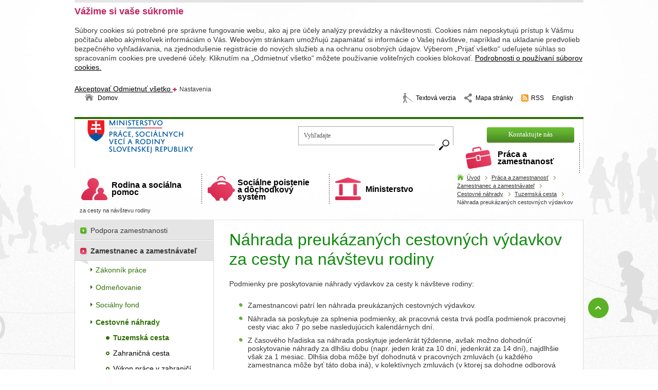

--- FILE ---
content_type: text/html;charset=utf-8
request_url: https://www.mpsvr.sk/sk/praca-zamestnanost/vztah-zamestnanca-zamestnavatela/cestovne-nahrady/tuzemska-cesta/nahrada-preukazanych-cestovnych-vydavkov-za-cesty-navstevu-rodiny-4-ods-1-pism-e.html
body_size: 12499
content:

<!DOCTYPE html PUBLIC "-//W3C//DTD XHTML 1.0 Transitional//EN" "http://www.w3.org/TR/xhtml1/DTD/xhtml1-transitional.dtd">
<html id="bg_html" xmlns="http://www.w3.org/1999/xhtml" xml:lang="sk" lang="sk">
   <head>
   		
<!-- META TAGY-->
<meta http-equiv="content-type" content="text/html;charset=utf-8" />
<meta name="content-language" content="sk" />



<title>Náhrada preukázaných cestovných výdavkov za cesty na návštevu rodiny - MPSVR SR</title>


<!-- META TAGY-->
<meta http-equiv="Content-language" content="sk" />

<meta name="title" content="Náhrada preukázaných cestovných výdavkov za cesty na návštevu rodiny" />
<meta name="keywords" content="Náhrada preukázaných cestovných výdavkov za cesty na návštevu rodiny" />
<meta name="author" content="MPSVR SR" />
<meta name="generator" content="Redakčný systém WebJET - www.webjet.sk" />
<link rel="shortcut icon" href="/images/favicon.ico" type="image/x-icon" />

<!-- JQUERY -->
<script type="text/javascript" src="/components/_common/javascript/jquery.min.js" ></script><script type="text/javascript" src="/components/_common/javascript/page_functions.js.jsp?language=sk" ></script><link rel="stylesheet" type="text/css" media="screen" href="/components/form/check_form.css" /> 

<!-- SCRIPT -->
<script type="text/javascript" src="/jscripts/common.js"></script>
<script type="text/javascript" src="/jscripts/jquery.ezmark.js"></script>
<script type="text/javascript" src="/jscripts/jquery.cycle.all.js"></script>
<script type="text/javascript" src="/jscripts/bootstrap-filestyle.js"></script>
<script type="text/javascript" src="/jscripts/jquery.cookie.js"></script>
<script type="text/javascript" src="/jscripts/jquery.selectbox-0.2.js"></script>
<script type="text/javascript" src="/jscripts/sorttable.js"></script>
<script type="text/javascript" src="/jscripts/jquery-scripts.js"></script>

<!-- CSS -->
<link rel="stylesheet" href="/css/page.css" type="text/css" media="screen" />
<link rel="stylesheet" href="/css/print.css" type="text/css" media="print" />
<link type="text/css" rel="stylesheet" href="/css/page-medium.css" media="screen and (max-height: 720px)" />

<!--[if lte IE 7]>
<script type="text/javascript" src="/jscripts/ie-adapt.js"></script>
<script type="text/javascript" src="/jscripts/adapt.min.js"></script>
<![endif]-->

<!--[if lte IE 8]>
<script type="text/javascript" src="/jscripts/ie-adapt.js"></script>
<script type="text/javascript" src="/jscripts/adapt.min.js"></script>
<![endif]-->



   </head>
   <body id="bg_body">

	<div class="page">
        <div id="header">
        	


























<div class="md-cookie-bar">
    <div class="cookies-bar-wrapper cookies-top">
        <div class="cookies-bar">
            <h2>Vážime si vaše súkromie</h2>
            <p>Súbory cookies sú potrebné pre správne fungovanie webu, ako aj pre účely analýzy prevádzky a návštevnosti. Cookies nám neposkytujú prístup k Vášmu počítaču alebo akýmkoľvek informáciám o Vás. Webovým stránkam umožňujú zapamätať si informácie o Vašej návšteve, napríklad na ukladanie predvolieb bezpečného vyhľadávania, na zjednodušenie registrácie do nových služieb a na ochranu osobných údajov. Výberom „Prijať všetko“ udeľujete súhlas so spracovaním cookies pre uvedené účely. Kliknutím na „Odmietnuť všetko“ môžete používanie voliteľných cookies blokovať. <a href="/sk/podrobnosti-cookies/">Podrobnosti o používaní súborov cookies.</a></p>
            <div class="bottom-buttons">
                <a href="javascript:void(0);" class="btn btn-akcept btn-primary" data-acceptall="yes">
                    Akceptovať
                </a>
                <a href="javascript:void(0);" class="btn btn-reject btn-secondary" data-rejectall="yes">
                    Odmietnuť všetko
                </a>
                <a href="javascript:void(0);" class="btn more showHideBlock">
                    Nastavenia
                </a>
            </div>

        </div>
    </div>
    <div class="cookies-list">

    </div>
</div>
<div class="cb-overlay"></div>
<script type="text/javascript" src="/components/gdpr/jscripts/jquery.cookie.js"></script>
<script type="text/javascript">
    function initFunctions(){
        var cookiesList = $(".cookies-list");
        var contentLoaded = false;
        $(".btn-akcept").on("click", function () {
            $(".cookies-bar-wrapper, div.cookies-list").hide();

            var cookieList = document.cookie.split(/;\s*/);
            for (var J = cookieList.length - 1; J >= 0; --J) {
                var cookieName = cookieList[J].replace(/\s*(\w+)=.+$/, "$1");
                eraseCookie(cookieName);
            }

            $.cookie("cookies-gdpr-policy", "saved", {path: '/', expires: 365});

            var selector = "div.cookies-list input[type=checkbox]";
            //ak na Acku nie je data element acceptAll musime vybrat len zaskrtnute
            if ("yes" !== $(this).data("acceptall")) selector += ":checked";

            var inputCheckbox = $(selector),
                rels = inputCheckbox.map(function () {
                    //console.log($(this));
                    return $(this).attr("data-rel");
                }).toArray();

            $.cookie("enableCookieCategory", rels.join("_"), {path: '/', expires: 365});
            window.location.reload();
        });

        $(".btn-reject").on("click", function () {
            $(".cookies-bar-wrapper, div.cookies-list").hide();
            $.cookie("cookies-gdpr-policy", "saved", {path: '/', expires: 365});
            if ("yes" === $(this).data("rejectall")) {
                rels = [];
                rels.push("nutne");
            }

            $.cookie("enableCookieCategory", rels.join("_"), {path: '/', expires: 365});
            window.location.reload();
        });

        $("a.cookies-settings").on("click", function () {
            if (cookiesList.is(":visible") !== true) {
                cookiesList.show();
            }
            var cookies = $.cookie("enableCookieCategory");
            var cookie = cookies.split("_");
            $.each(cookie, function (i, v) {
                $("input#checkboxAccept-" + v).attr("checked", "checked");
            });
            return false;
        });
        $(".resp-tabs-list li").on("click", function () {
            $(".resp-tabs-container .resp-tab-content").hide();
            $(".resp-tabs-list li").removeClass("resp-tab-active");
            $(this).addClass("resp-tab-active");
            $($(this).find('a').attr("data-href")).fadeIn();
        });
        $(".cookies-list-menu a").on("click", function () {
            $(".cookies-list-content").hide();
            $(".cookies-list-menu li").removeClass("active");
            $(this).parent().addClass("active");
            $($(this).attr("data-href")).show();
        });
        $(".showHideBlock, div.cookies-list span.close").on("click", function () {
            if (cookiesList.is(":visible") === true) {
                $("div.cookies-top a.btn.more").text('Zobraziť detaily');
                cookiesList.hide();
                if ($.cookie("cookies-gdpr-policy") != null) {
                    $("div.cookies-top").hide();
                } else {
                    $("div.cookies-top").show();
                }
            } else {
                $("div.cookies-top a.btn.more").text('Skryť detaily');
                if(!contentLoaded){
                    $.get("/components/gdpr/cookie_bar_ajax.jsp", function(data){
                        cookiesList.append(data);
                        initFunctions();
                        contentLoaded = true;
                    });
                } else {
                    setTimeout(function () {
                        cookiesList.show();
                        $("div.cookies-top").hide();
                    }, 1)
                }
                cookiesList.show();
                $("div.cookies-top").hide();
            }
        });
    }
    $(function () {
        initFunctions();
        if ($.cookie("cookies-gdpr-policy") != null) {
            $(".cookies-bar-wrapper").hide();
        } else {
            $(".cookies-bar-wrapper").show();
        }
        $(".cookies-list").hide();
    });



    function eraseCookie(cookieName) {
        var domain = document.domain;
        var domain2 = document.domain.replace(/^www\./, "");
        var domain3 = document.domain.replace(/^(\w+\.)+?(\w+\.\w+)$/, "$2");
        var pathNodes = location.pathname.split("/").map(function (pathWord) {
            return '/' + pathWord;
        });
        var cookPaths = [""].concat(pathNodes.map(function (pathNode) {
            if (this.pathStr) {
                this.pathStr += pathNode;
            }
            else {
                this.pathStr = "; path=";
                return (this.pathStr + pathNode);
            }
            return (this.pathStr);
        }));

        (eraseCookie = function (cookieName) {
            cookPaths.forEach(function (pathStr) {
                document.cookie = cookieName + "=" + pathStr + "; expires=Thu, 01-Jan-1970 00:00:01 GMT;";
                document.cookie = cookieName + "=" + pathStr + "; domain=" + domain + "; expires=Thu, 01-Jan-1970 00:00:01 GMT;";
                document.cookie = cookieName + "=" + pathStr + "; domain=" + domain2 + "; expires=Thu, 01-Jan-1970 00:00:01 GMT;";
                document.cookie = cookieName + "=" + pathStr + "; domain=" + domain3 + "; expires=Thu, 01-Jan-1970 00:00:01 GMT;";
            });
        })(cookieName);
    }
</script>
<link rel="stylesheet" href="/components/gdpr/style.css">
<ul id="header_links">
	<li class="hl_home"><a href="/" title="Úvodná stránka">Domov</a></li>
	<li class="hl_blind"><a href="/showdoc.do?docid=1159&amp;forceBrowserDetector=blind" title="Textová verzia">Textová verzia</a></li>
	<li class="hl_site_map"><a href="/sk/mapa-stranky.html" title="Mapa stránky">Mapa stránky</a></li>
	<li class="hl_rss"><a href="/rss.xml" onclick="return openTargetBlank(this, event)" title="RSS">RSS</a></li>
	<li class="hl_lang_en"><a href="/en/" title="Anglická verzia web sídla">English</a></li>
</ul>

<div class="logo"><a href="/" title="Ministerstvo práce, sociálnych vecí a rodiny Slovenskej republiky">Ministerstvo práce, sociálnych vecí a&nbsp;rodiny Slovenskej republiky <span>&nbsp;</span></a></div>

<div class="search_top">










	
	
<form class="smallSearchForm" action="/sk/vysledky-vyhladavania.html" method="get">
		<p>
			
			<input class="smallSearchInput" type="text" name="words" size="25" 
				value="Vyhľadajte" id="searchWordsTop" />
          	<label for="searchWordsTop" class="screenReaderOnly">Vyhľadajte</label><br>
			<input class="smallSearchSubmit" type="submit" value="Hľadať" title="Hľadať" />
		</p>
	</form>

	

	<script type="text/javascript">
	//<![CDATA[
	$(document).ready(function(){
		var searchText = 'Vyhľadajte'
		var defaultText = 'Vyhľadajte'
	
    	$("#searchWordsTop").focus(function () {
        	var text = $(this).val();
        	if(text == defaultText){
            	$(this).val("");
        	}else{
            	$(this).val(text);
        	}
    	});
    	$("#searchWordsTop").blur(function () {
        	var text = $(this).val();
        	if(text == ""){
            	$(this).val('Vyhľadajte');
        	}else{
            	$(this).val(text);
        	}
    	});
	});
	//]]>
	</script>



</div>

<ul id="header_links2">
	<li class="hl_contacts"><a href="/sk/kontakt/" title="Kontaktujte nás">Kontaktujte nás</a></li>
</ul>


            <hr />
        </div>

        <div class="top_menu_box cf">
            <h3 id="b_top_menu" class="blind_nadpis">Hlavné menu</h3>




<ul id="top_menu"><li class="mi_1" >
<a href="/sk/praca-zamestnanost/"  class="mi_1"  ><span></span>
Práca a zamestnanosť
</a>

<ul>
<li>
<a href="/sk/praca-zamestnanost/podpora-zamestnanosti/strategicke-dokumenty/" ><span></span>
Podpora zamestnanosti</a>
</li>
<li>
<a href="/sk/praca-zamestnanost/vztah-zamestnanca-zamestnavatela/" ><span></span>
Zamestnanec a zamestnávateľ</a>
</li>
<li>
<a href="/sk/praca-zamestnanost/inspekcia-prace/" ><span></span>
Inšpekcia práce</a>
</li>
<li>
<a href="" ><span></span>
Pomoc pri hľadaní práce</a>
</li>
<li>
<a href="/sk/praca-zamestnanost/vztah-zamestnanca-zamestnavatela/zakonnik-prace/" ><span></span>
Zákonník práce</a>
</li>
<li>
<a href="/sk/praca-zamestnanost/inspekcia-prace/podnety/" ><span></span>
Podať podnet na inšpekciu práce</a>
</li>
<li>
<a href="/sk/organizacie-ministerstva/ustredie-prace-socialnych-veci-rodiny/" ><span></span>
Ústredie práce sociálnych vecí a rodiny</a>
</li>
<li>
<a href="/sk/praca-zamestnanost/bezpecnost-ochrana-zdravia-pri-praci/" ><span></span>
Bezpečnosť a ochrana zdravia pri práci</a>
</li>
<li>
<a href="https://www.employment.gov.sk/sk/praca-zamestnanost/socialna-ekonomika/" ><span></span>
Sociálna ekonomika, sociálne podniky, rodinné podniky</a>
</li>
</ul>
</li>
<li class="mi_2" >
<a href="/sk/rodina-socialna-pomoc/"  class="mi_2"  ><span></span>
Rodina a sociálna pomoc
</a>

<ul>
<li>
<a href="/sk/rodina-socialna-pomoc/podpora-rodinam-detmi/" ><span></span>
Podpora rodinám s deťmi</a>
</li>
<li>
<a href="/sk/rodina-socialna-pomoc/hmotna-nudza/" ><span></span>
Pomoc v hmotnej núdzi</a>
</li>
<li>
<a href="/sk/rodina-socialna-pomoc/tazke-zdravotne-postihnutie/integrovana-posudkova-cinnost.html" ><span></span>
Integrovaná posudková činnosť</a>
</li>
<li>
<a href="/sk/rodina-socialna-pomoc/tazke-zdravotne-postihnutie/" ><span></span>
Ťažké zdravotné postihnutie</a>
</li>
<li>
<a href="/sk/rodina-socialna-pomoc/podpora-rodinam-detmi/penazna-pomoc/rodicovsky-prispevok/" ><span></span>
Rodičovský príspevok</a>
</li>
<li>
<a href="/sk/rodina-socialna-pomoc/hmotna-nudza/zivotne-minimum/" ><span></span>
Životné minimum</a>
</li>
<li>
<a href="/sk/rodina-socialna-pomoc/socialne-sluzby/" ><span></span>
Sociálne služby</a>
</li>
<li>
<a href="/sk/rodina-socialna-pomoc/podpora-rodinam-detmi/penazna-pomoc/pridavok-dieta/" ><span></span>
Prídavok na dieťa</a>
</li>
<li>
<a href="/sk/rodina-socialna-pomoc/socialnopravna-ochrana-deti-socialna-kuratela/" ><span></span>
Sociálnoprávna ochrana detí a sociálna kuratela</a>
</li>
</ul>
</li>
<li class="mi_3" >
<a href="/sk/socialne-poistenie-dochodkovy-system/"  class="mi_3"  ><span></span>
Sociálne poistenie a dôchodkový systém
</a>

<ul>
<li>
<a href="/sk/socialne-poistenie-dochodkovy-system/dochodkovy-system/i-pilier-dochodkove-poistenie/" ><span></span>
Povinné dôchodkové poistenie (I.pilier)</a>
</li>
<li>
<a href="/sk/socialne-poistenie-dochodkovy-system/socialne-poistenie/nemocenske-poistenie/" ><span></span>
Nemocenské poistenie</a>
</li>
<li>
<a href="/sk/socialne-poistenie-dochodkovy-system/socialne-poistenie/poistenie-nezamestnanosti/" ><span></span>
Poistenie v nezamestnanosti</a>
</li>
<li>
<a href="/sk/socialne-poistenie-dochodkovy-system/dochodkovy-system/ii-pilier-starobne-dochodkove-sporenie/" ><span></span>
Starobné dôchodkové sporenie (II.pilier)</a>
</li>
<li>
<a href="/sk/socialne-poistenie-dochodkovy-system/socialne-poistenie/urazove-poistenie/" ><span></span>
Úrazové poistenie</a>
</li>
<li>
<a href="/sk/socialne-poistenie-dochodkovy-system/dochodkovy-system/iii-pilier-doplnkove-dochodkove-sporenie/" ><span></span>
Doplnkové dôchodkové sporenie (III.pilier)</a>
</li>
<li>
<a href="/sk/socialne-poistenie-dochodkovy-system/socialne-poistenie/garancne-poistenie/" ><span></span>
Garančné poistenie</a>
</li>
</ul>
</li>
<li class="mi_4" >
<a href="/sk/ministerstvo/"  class="mi_4"  ><span></span>
Ministerstvo
</a>

<ul>
<li>
<a href="/sk/ministerstvo/minister/" ><span></span>
Minister</a>
</li>
<li>
<a href="/isp/" ><span></span>
Inštitút sociálnej politiky</a>
</li>
<li>
<a href="/sk/ministerstvo/poskytovanie-dotacii/" ><span></span>
Poskytovanie dotácií</a>
</li>
<li>
<a href="/sk/ministerstvo/statni-tajomnici/" ><span></span>
Štátni tajomníci</a>
</li>
<li>
<a href="/sk/ministerstvo/volne-pracovne-miesta/" ><span></span>
Voľné pracovné miesta</a>
</li>
<li>
<a href="/sk/ministerstvo/zmluvy-objednavky-faktury/" ><span></span>
Zmluvy, objednávky, faktúry</a>
</li>
<li>
<a href="/sk/ministerstvo/generalny-tajomnik-sluzobneho-uradu/" ><span></span>
Generálny tajomník služobného úradu</a>
</li>
<li>
<a href="/sk/ministerstvo/rozpocet-ministerstva/rozpocet-ministerstva-rok-2022.html" ><span></span>
Rozpočet ministerstva</a>
</li>
<li>
<a href="/sk/ministerstvo/europska-unia-a-medzinarodne-vztahy/" ><span></span>
Európska únia a medzinárodné vzťahy</a>
</li>
<li>
<a href="/sk/ministerstvo/organizacna-struktura/" ><span></span>
Organizačná štruktúra</a>
</li>
<li>
<a href="/sk/ministerstvo/verejne-obstaravanie/" ><span></span>
Verejné obstarávanie</a>
</li>
</ul>
</li>
</ul>

 






<div class="menu_info">


	
			<div class="box">

			
			
			
				
					
					<p class="bg_btn"><a href="/sk/praca-zamestnanost/"><span> </span>Viac</a></p>
					
					
											
					
				
			
				</div>
				
	
			<div class="box">

			
			
			
				
					
					<p class="bg_btn"><a href="/sk/rodina-socialna-pomoc/"><span> </span>Viac</a></p>
					
					
											
					
				
			
				</div>
				
	
			<div class="box">

			
			
			
				
					
					<p class="bg_btn"><a href="/sk/socialne-poistenie-dochodkove-sporenie/"><span> </span>Viac</a></p>
					
					
											
					
				
			
				</div>
				
	
			<div class="box">

			
			
			
				
					
					<p class="bg_btn"><a href="/sk/ministerstvo/"><span> </span>Viac</a></p>
					
					
											
					
				
			
				</div>
				
	
	
	





</div>

        </div>

        <div class="navbar cf">
            <a href='/sk/'>Úvod</a> <span class="nb_separator">></span> <a href='/sk/praca-zamestnanost/'>Práca a zamestnanosť</a> <span class="nb_separator">></span> <a href='/sk/praca-zamestnanost/vztah-zamestnanca-zamestnavatela/'>Zamestnanec a zamestnávateľ</a> <span class="nb_separator">></span> <a href='/sk/praca-zamestnanost/vztah-zamestnanca-zamestnavatela/cestovne-nahrady/'>Cestovné náhrady</a> <span class="nb_separator">></span> <a href='/sk/praca-zamestnanost/vztah-zamestnanca-zamestnavatela/cestovne-nahrady/tuzemska-cesta/'>Tuzemská cesta</a> <span class="nb_separator">></span> Náhrada preukázaných cestovných výdavkov za cesty na návštevu rodiny
            <hr />
        </div>

        <div class="content_box cf">
        	<div id="content" class="cf c_sp">
                <h1>Náhrada preukázaných cestovných výdavkov za cesty na návštevu rodiny</h1>
                

                
                <p> Podmienky pre poskytovanie náhrady výdavkov za cesty k návšteve rodiny: </p>
<ul>
     <li> Zamestnancovi patrí len náhrada preukázaných cestovných výdavkov. </li>
     <li> Náhrada sa poskytuje za splnenia podmienky, ak pracovná cesta  trvá podľa podmienok pracovnej cesty viac ako 7 po sebe  nasledujúcich kalendárnych dní. </li>
     <li> Z časového hľadiska sa náhrada poskytuje jedenkrát týždenne,  avšak  možno dohodnúť poskytovanie náhrady za dlhšiu dobu (napr. jeden  krát za 10 dní, jedenkrát za 14 dní), najdlhšie však za 1 mesiac. Dlhšia  doba môže byť dohodnutá v pracovných zmluvách (u každého zamestnanca  môže byť táto doba iná), v kolektívnych zmluvách (v ktorej sa dohodne  odborová organizácia so zamestnávateľom) alebo v inej písomnej dohode  so zamestnancom. </li>
     <li> Náhrada sa v zásade poskytuje do miesta pobytu rodiny -  prechodný pobyt alebo trvalý pobyt, ale zamestnávateľ sa môže  so zamestnancom dohodnúť na poskytovaní tejto náhrady aj do iného miesta  pobytu rodiny na území Slovenskej republiky, ktorá sa prechodne  zdržiava na inom mieste, napr. počas dovolenky, prázdnin a pod. </li>
</ul>
<p>  <strong> Návštevou rodiny sa tuzemská  pracovná cesta prerušuje </strong> .  Preto je potrebné zo strany zamestnávateľa presne určiť čas prerušenia  pracovnej cesty a čas pokračovania pracovnej cesty a to z dôvodu  správneho určenia výšky stravného v deň prerušenia a v deň pokračovania  pracovnej cesty. </p>
<p>  <strong> Rodina zamestnanca je </strong>  jeho manžel, vlastné deti,  osvojené deti, deti zverené zamestnancovi do starostlivosti  nahrádzajúcej starostlivosť rodičov na základe právoplatného rozhodnutia  príslušného orgánu, vlastní rodičia, osvojitelia, opatrovníci, pestúni,  prípadne ďalšie osoby žijúce v domácnosti so zamestnancom, ak majú  pobyt (trvalý  pobyt alebo prechodný pobyt) na území Slovenskej  republiky. </p>
<p> § 4 zákona č. 283/2002 Z.z. o cestovných náhradách </p>
            </div>
            
            <div id="menu" class="sp_menu">
            	<h3 class="blind_nadpis" id="b_side_menu">Menu</h3>

   <ul id="left_menu" class="">
      <li><a href="/sk/praca-zamestnanost/podpora-zamestnanosti/">Podpora zamestnanosti</a></li>
      <li class="open"><a href="/sk/praca-zamestnanost/vztah-zamestnanca-zamestnavatela/">Zamestnanec a zamestnávateľ</a>
      <ul>
         <li><a href="/sk/praca-zamestnanost/vztah-zamestnanca-zamestnavatela/zakonnik-prace/">Zákonník práce</a></li>
         <li><a href="/sk/praca-zamestnanost/vztah-zamestnanca-zamestnavatela/odmenovanie/"  class="hide">Odmeňovanie</a></li>
         <li><a href="/sk/praca-zamestnanost/vztah-zamestnanca-zamestnavatela/socialny-fond/"  class="hide">Sociálny fond</a></li>
         <li class="open"><a href="/sk/praca-zamestnanost/vztah-zamestnanca-zamestnavatela/cestovne-nahrady/"  class="hide">Cestovné náhrady</a>
         <ul>
            <li class="open"><a href="/sk/praca-zamestnanost/vztah-zamestnanca-zamestnavatela/cestovne-nahrady/tuzemska-cesta/">Tuzemská cesta</a></li>
            <li><a href="/sk/praca-zamestnanost/vztah-zamestnanca-zamestnavatela/cestovne-nahrady/zahranicna-cesta/">Zahraničná cesta</a></li>
            <li><a href="/sk/praca-zamestnanost/vztah-zamestnanca-zamestnavatela/cestovne-nahrady/vykon-prace-zahranici/">Výkon práce v zahraničí</a></li>
            <li><a href="/sk/praca-zamestnanost/vztah-zamestnanca-zamestnavatela/cestovne-nahrady/urcenie-sum-nahrad/urcenie-sum-nahrad-2.html">Určenie súm  náhrad - § 8</a></li>
         </ul>
         </li>
         <li><a href="/sk/praca-zamestnanost/vztah-zamestnanca-zamestnavatela/kolektivne-pracovnopravne-vztahy/"  class="hide">Kolektívne pracovnoprávne vzťahy</a></li>
         <li><a href="/sk/praca-zamestnanost/vztah-zamestnanca-zamestnavatela/kontrola/">Kontrola a vymáhanie pracovnoprávnych nárokov</a></li>
         <li><a href="/sk/praca-zamestnanost/vztah-zamestnanca-zamestnavatela/voleni-funkcionari/"  class="hide">Volení funkcionári</a></li>
      </ul>
      </li>
      <li><a href="/sk/praca-zamestnanost/bezpecnost-ochrana-zdravia-pri-praci/">Bezpečnosť a ochrana zdravia pri práci</a></li>
      <li><a href="/sk/praca-zamestnanost/inspekcia-prace/">Inšpekcia práce</a></li>
      <li><a href="/sk/praca-zamestnanost/vztah-zamestnanca-zamestnavatela/nelegalna-praca-nelegalne-zamestnavanie/"  class="hide">Nelegálna práca a nelegálne zamestnávanie</a></li>
      <li><a href="/sk/praca-zamestnanost/socialna-ekonomika/">Sociálna ekonomika, sociálne podniky, rodinné podniky</a></li>
      <li><a href="/sk/praca-zamestnanost/ex-post-konzultacie-podnikatelskymi-subjektmi/">Ex post konzultácie s podnikateľskými subjektmi</a></li>
      <li><a href="/sk/koronavirus-pracovna-socialna-oblast/">Koronavírus - pracovná a sociálna oblasť</a></li>
   </ul>



<h3>Neprehliadnite</h3>

<ul id="side_links">
	<li><a href="https://www.employment.gov.sk/sk/ministerstvo/poskytovanie-dotacii/dotacie-vseobecne-informacie/novy-podadresar/" onclick="return openTargetBlank(this, event)"><strong>2025 - Dotácia na&nbsp;stabilizačný príspevok - MPSVR SR</strong></a></li>
	<li><a href="/files/system/menu/sk-lave-menu-subpage/web-oznamenie-reprezent-kzvs-sklarstvo.pdf" onclick="return openTargetBlank(this, event)" title="Súbor PDF, veľkosť 195,71 kB">Uzatvorená reprezentatívna kolektívna zmluvy vyššieho stupňa v&nbsp;&nbsp;sklárstve účinnosť 1.&nbsp;januára 2026</a></li>
	<li><a href="/files/system/menu/sk-lave-menu-subpage/web-oznamenie-ucinnos.pdf" onclick="return openTargetBlank(this, event)" title="Súbor PDF, veľkosť 199,98 kB">Uzatvorená reprezentatívna kolektívna zmluva vyššieho stupňa v&nbsp;stavebníctve účinnosť 1.&nbsp;novembra 2025</a></li>
	<li><a href="https://www.skratenapraca.gov.sk/" onclick="return openTargetBlank(this, event)"><strong>Podpora v&nbsp;čase skrátenej práce</strong></a></li>
	<li><a href="https://www.employment.gov.sk/sk/praca-zamestnanost/vztah-zamestnanca-zamestnavatela/cestovne-nahrady/urcenie-sum-nahrad-8/upozornenie-zvysenie-sum-stravneho.html" onclick="return openTargetBlank(this, event)">Upozornenie - zvýšenie súm stravného od&nbsp;1.&nbsp;decembra 2025</a></li>
	<li><a href="https://www.employment.gov.sk/sk/praca-zamestnanost/vztah-zamestnanca-zamestnavatela/cestovne-nahrady/urcenie-sum-nahrad/urcenie-sum-nahrad-2.html" onclick="return openTargetBlank(this, event)">Upozornenie - zvýšenie súm základnej náhrady za používanie vozidiel od&nbsp;1.&nbsp;januára 2026</a></li>
	<li><a href="https://www.employment.gov.sk/sk/praca-zamestnanost/podpora-zamestnanosti/np-sektorovo-riadenymi-inovaciami-efektivnemu-trhu-prace/">Podcasty o&nbsp;vývoji na&nbsp;trhu práce</a></li>
	<li><a href="https://sos.mpsvr.gov.sk/pm/poskytovatel-sos" onclick="return openTargetBlank(this, event)">Poskytovatelia sociálnych služieb - &nbsp;Informačný systém sociálnych služieb</a></li>
	<li><a href="/sk/ministerstvo/poskytovanie-dotacii/">Poskytovanie dotácií</a></li>
	<li><a href="https://www.ludskezdroje.gov.sk/aktuality/narodny-projekt-podpora-socialneho-zaclenovania-pre-vybrane-skupiny-osob-so-zdravotnym-postihnutim" onclick="return openTargetBlank(this, event)">NP Podpora sociálneho začleňovania pre&nbsp;vybrané skupiny osôb so&nbsp;zdravotným postihnutím</a></li>
	<li><a href="https://www.employment.gov.sk/sk/rodina-socialna-pomoc/operacny-program-potravinovej-zakladnej-materialnej-pomoci/">Operačný program potravinovej a&nbsp;základnej materiálnej pomoci 2014&nbsp;&ndash; 2020</a></li>
	<li><a href="/sk/ministerstvo/ostatne/">0800 212&nbsp;212&nbsp;- Bezplatná nonstop linka pre&nbsp;ženy zažívajúce násilie</a></li>
	<li><a href="/files/slovensky/informacie-slovakov-pracujucich-zahranici.pdf" onclick="return openTargetBlank(this, event)" title="Súbor PDF, veľkosť 771,07 kB"><span style="color: rgb(255, 23, 82);"><span style="color: rgb(0, 0, 128);"><span style="color: rgb(162, 0, 59);"><span style="color: rgb(0, 0, 128);"><span style="color: rgb(0, 0, 0);">Informácie pre&nbsp;návrat Slovákov pracujúcich v&nbsp;zahraničí</span></span></span></span></span></a></li>
	<li><a href="/sk/ministerstvo/vyskum-oblasti-prace-socialnych-veci-institut-socialnej-politiky/mapa-socialnych-sluzieb-3.html">MAPA SOCIÁLNYCH SLUŽIEB</a></li>
	<li><a href="/isp/">KALKULAČKA príspevku na&nbsp;opatrovanie</a></li>
	<li><a href="/sk/ministerstvo/akreditacie/">Akreditácie pre&nbsp;SPOD a&nbsp;SK a&nbsp;sociálne služby</a></li>
	<li><a href="/sk/rodina-socialna-pomoc/socialne-sluzby/zariadenia-starostlivosti-deti-do-troch-rokov/">Zariadenia starostlivosti o&nbsp;deti do&nbsp;troch rokov</a></li>
	<li><a href="/sk/legislativa/konzultacie-podnikatelskymi-subjektmi/">Konzultácie s&nbsp;podnikateľskými subjektmi</a></li>
	<li><a href="http://www.komisarpredeti.sk/" onclick="return openTargetBlank(this, event)">Komisár pre&nbsp;deti</a></li>
	<li><a href="http://www.komisarprezdravotnepostihnutych.sk/" onclick="return openTargetBlank(this, event)">Komisár pre&nbsp;osoby so&nbsp;zdravotným postihnutím</a></li>
	<li><a href="http://socialnapraca.sk/" onclick="return openTargetBlank(this, event)">Slovenská komora sociálnych pracovníkov a&nbsp;asistentov sociálnej práce</a></li>
	<li><a href="/sk/rodina-socialna-pomoc/tazke-zdravotne-postihnutie/kontaktne-miesto-prava-osob-so-zdravotnym-postihnutim/">Hlavné kontaktné miesto pre&nbsp;práva osôb so&nbsp;zdravotným postihnutím</a></li>
	<li><a href="/spolocny-sekretariat-vyborov/">Spoločný sekretariát výborov</a></li>
	<li><a href="/sk/organizacie-ministerstva/zoznam-odporucanych-stranok/">Zoznam odporúčaných stránok</a></li>
</ul>

<div id="__hggasdgjhsagd_once" style="display: none;"></div>

<div id="__if72ru4sdfsdfruh7fewui_once" style="display: none;"></div>

<div id="__zsc_once"></div>

<p>&nbsp;</p>
            </div>
            
            <div class="clearer">&nbsp;</div>
            <div class="content_nav cf">
                    





     

<div id="fb-root"></div>
<script type="text/javascript">(function(d, s, id) {
  var js, fjs = d.getElementsByTagName(s)[0];
  if (d.getElementById(id)) return;
  js = d.createElement(s); js.id = id;
  js.src = "//connect.facebook.net/sk_SK/all.js#xfbml=1";
  fjs.parentNode.insertBefore(js, fjs);
}(document, 'script', 'facebook-jssdk'));</script>

<div class="social_btn">
  <div class="fb-like" data-width="124" data-layout="button_count" data-action="recommend" data-show-faces="false" data-send="false"></div>
</div>




<ul id="c_nav">
	<li class="ico_up"><a href="#" title="Presunúť na začiatok stránky">Hore</a></li>
	<li class="ico_print_pdf">
	









	
	<a onclick="return openTargetBlank(this, event)" href="/topdf/nahrada-preukazanych-cestovnych-vydavkov-za-cesty-na-navstevu-rodiny.pdf?docid=1159&amp;insets=20" title='Vytlačiť do pdf'>Vytlačiť do pdf</a>
	

	</li>
	<li class="ico_print"><a href="javascript:print();" title="Vytlačiť stránku">Vytlačiť stránku</a></li>
</ul>
                </div>
            <div class="cb_bottom cf">&nbsp;</div>

        </div>
        
        <div id="partners">
            <h3 class="blind_nadpis" id="b_partners">Partners</h3>

<table style="width: 100%;">
	<tbody>
		<tr>
			<td><a href="http://www.esf.gov.sk/" onclick="return openTargetBlank(this, event)" title="Európsky sociálny fond"><img alt="ESF" height="35" src="/images/slovensky/uvod/esf-logo.jpg" style="border: 0px none;" width="115" /></a></td>
			<td><a href="http://www.sluzbyzamestnanosti.gov.sk/" onclick="return openTargetBlank(this, event)"><img alt="Portál voľných pracovných miest" class="" src="/images/system/menu/sk-partners-c/portal-volnych-prac-miest-sk-ua-v2.jpg?v=1647442115" style="width: 133px; height: 68px;" title="portal volnych prac miest" /></a></td>
			<td><a href="http://www.gender.gov.sk/" onclick="return openTargetBlank(this, event)" title="Stránky rodovej rovnosti, rovnosti príležitosti a postavenie žien"><img alt="Stránky rodovej rovnosti, rovnosti príležitosti a postavenie žien" height="33" src="/images/logos/srr.png" width="105" /></a></td>
			<td><a href="https://www.skratenapraca.gov.sk/" onclick="return openTargetBlank(this, event)" title="Podpora v čase skrátenej práce"><img alt="logo skrátená práca" src="/images/system/menu/sk-partners-c/logo-skratenapraca.jpg?v=1644482790" style="height: 67px; width: 120px;" /></a></td>
			<td><a href="https://www.eures.sk/" onclick="return openTargetBlank(this, event)" title="EURES - Európske služby zamestnanosti"><img alt="EURES" src="/images/logo-eures.png" style="border: 0px none; width: 116px; height: 33px;" /></a></td>
			<td><a href="http://detstvobeznasilia.gov.sk/" onclick="return openTargetBlank(this, event)" title="Národné koordinačné stredisko
pre riešenie problematiky násilia na deťoch"><img alt="odkaz na www.detstvobeznasilia.gov.sk" src="/images/mpsvar-logo-stextom.png" style="border: 0px none; width: 110px; height: 110px;" /></a></td>
		</tr>
	</tbody>
</table>

<p>&nbsp;</p>

<div id="" style="left: 607.733px; top: 12.6667px;"><span></span><i class="tl" style="display: block; left: -3px; top: -3px;"></i><i class="tm" style="display: block; left: 55px; top: -3px;"></i><i class="tr" style="display: block; left: 112px; top: -3px;"></i><i class="lm" style="display: block; left: -3px; top: 14px;"></i><i class="rm" style="display: block; left: 112px; top: 14px;"></i><i class="bl" style="display: block; left: -3px; top: 29px;"></i><i class="bm" style="display: block; left: 55px; top: 29px;"></i><i class="br" style="display: block; left: 112px; top: 29px;"></i></div>

<div id="" style="left: 607.733px; top: 12.6667px;"><span></span><i class="tl" style="display: block; left: -3px; top: -3px;"></i><i class="tm" style="display: block; left: 55px; top: -3px;"></i><i class="tr" style="display: block; left: 112px; top: -3px;"></i><i class="lm" style="display: block; left: -3px; top: 14px;"></i><i class="rm" style="display: block; left: 112px; top: 14px;"></i><i class="bl" style="display: block; left: -3px; top: 29px;"></i><i class="bm" style="display: block; left: 55px; top: 29px;"></i><i class="br" style="display: block; left: 112px; top: 29px;"></i></div>



<div id="" style="left: 244.604px; top: 13px;"><span></span><i class="tl" style="display: block; left: -3px; top: -3px;"></i><i class="tm" style="display: block; left: 64px; top: -3px;"></i><i class="tr" style="display: block; left: 129px; top: -3px;"></i><i class="lm" style="display: block; left: -3px; top: 31px;"></i><i class="rm" style="display: block; left: 129px; top: 31px;"></i><i class="bl" style="display: block; left: -3px; top: 64px;"></i><i class="bm" style="display: block; left: 64px; top: 64px;"></i><i class="br" style="display: block; left: 129px; top: 64px;"></i></div>

<div id="" style="left: 244.604px; top: 13px;"><span></span><i class="tl" style="display: block; left: -3px; top: -3px;"></i><i class="tm" style="display: block; left: 64px; top: -3px;"></i><i class="tr" style="display: block; left: 129px; top: -3px;"></i><i class="lm" style="display: block; left: -3px; top: 31px;"></i><i class="rm" style="display: block; left: 129px; top: 31px;"></i><i class="bl" style="display: block; left: -3px; top: 64px;"></i><i class="bm" style="display: block; left: 64px; top: 64px;"></i><i class="br" style="display: block; left: 129px; top: 64px;"></i></div>

<div id="" style="left: 244.604px; top: 13px;"><span></span><i class="tl" style="display: block; left: -3px; top: -3px;"></i><i class="tm" style="display: block; left: 64px; top: -3px;"></i><i class="tr" style="display: block; left: 129px; top: -3px;"></i><i class="lm" style="display: block; left: -3px; top: 31px;"></i><i class="rm" style="display: block; left: 129px; top: 31px;"></i><i class="bl" style="display: block; left: -3px; top: 64px;"></i><i class="bm" style="display: block; left: 64px; top: 64px;"></i><i class="br" style="display: block; left: 129px; top: 64px;"></i></div>

<div id="" style="left: 244.604px; top: 13px;"><span></span><i class="tl" style="display: block; left: -3px; top: -3px;"></i><i class="tm" style="display: block; left: 64px; top: -3px;"></i><i class="tr" style="display: block; left: 129px; top: -3px;"></i><i class="lm" style="display: block; left: -3px; top: 31px;"></i><i class="rm" style="display: block; left: 129px; top: 31px;"></i><i class="bl" style="display: block; left: -3px; top: 64px;"></i><i class="bm" style="display: block; left: 64px; top: 64px;"></i><i class="br" style="display: block; left: 129px; top: 64px;"></i></div>

<div id="" style="left: 244.604px; top: 13px;"><span></span><i class="tl" style="display: block; left: -3px; top: -3px;"></i><i class="tm" style="display: block; left: 64px; top: -3px;"></i><i class="tr" style="display: block; left: 129px; top: -3px;"></i><i class="lm" style="display: block; left: -3px; top: 31px;"></i><i class="rm" style="display: block; left: 129px; top: 31px;"></i><i class="bl" style="display: block; left: -3px; top: 64px;"></i><i class="bm" style="display: block; left: 64px; top: 64px;"></i><i class="br" style="display: block; left: 129px; top: 64px;"></i></div>

<div id="" style="left: 244.604px; top: 13px;"><span></span><i class="tl" style="display: block; left: -3px; top: -3px;"></i><i class="tm" style="display: block; left: 64px; top: -3px;"></i><i class="tr" style="display: block; left: 129px; top: -3px;"></i><i class="lm" style="display: block; left: -3px; top: 31px;"></i><i class="rm" style="display: block; left: 129px; top: 31px;"></i><i class="bl" style="display: block; left: -3px; top: 64px;"></i><i class="bm" style="display: block; left: 64px; top: 64px;"></i><i class="br" style="display: block; left: 129px; top: 64px;"></i></div>

<div id="" style="left: 244.604px; top: 13px;"><span></span><i class="tl" style="display: block; left: -3px; top: -3px;"></i><i class="tm" style="display: block; left: 64px; top: -3px;"></i><i class="tr" style="display: block; left: 129px; top: -3px;"></i><i class="lm" style="display: block; left: -3px; top: 31px;"></i><i class="rm" style="display: block; left: 129px; top: 31px;"></i><i class="bl" style="display: block; left: -3px; top: 64px;"></i><i class="bm" style="display: block; left: 64px; top: 64px;"></i><i class="br" style="display: block; left: 129px; top: 64px;"></i></div>

<div id="" style="left: 244.604px; top: 13px;"><span></span><i class="tl" style="display: block; left: -3px; top: -3px;"></i><i class="tm" style="display: block; left: 64px; top: -3px;"></i><i class="tr" style="display: block; left: 129px; top: -3px;"></i><i class="lm" style="display: block; left: -3px; top: 31px;"></i><i class="rm" style="display: block; left: 129px; top: 31px;"></i><i class="bl" style="display: block; left: -3px; top: 64px;"></i><i class="bm" style="display: block; left: 64px; top: 64px;"></i><i class="br" style="display: block; left: 129px; top: 64px;"></i></div>

<div id="" style="left: 244.604px; top: 13px;"><span></span><i class="tl" style="display: block; left: -3px; top: -3px;"></i><i class="tm" style="display: block; left: 64px; top: -3px;"></i><i class="tr" style="display: block; left: 129px; top: -3px;"></i><i class="lm" style="display: block; left: -3px; top: 31px;"></i><i class="rm" style="display: block; left: 129px; top: 31px;"></i><i class="bl" style="display: block; left: -3px; top: 64px;"></i><i class="bm" style="display: block; left: 64px; top: 64px;"></i><i class="br" style="display: block; left: 129px; top: 64px;"></i></div>

<div id="" style="left: 244.604px; top: 13px;"><span></span><i class="tl" style="display: block; left: -3px; top: -3px;"></i><i class="tm" style="display: block; left: 64px; top: -3px;"></i><i class="tr" style="display: block; left: 129px; top: -3px;"></i><i class="lm" style="display: block; left: -3px; top: 31px;"></i><i class="rm" style="display: block; left: 129px; top: 31px;"></i><i class="bl" style="display: block; left: -3px; top: 64px;"></i><i class="bm" style="display: block; left: 64px; top: 64px;"></i><i class="br" style="display: block; left: 129px; top: 64px;"></i></div>

<div id="" style="left: 244.604px; top: 13px;"><span></span><i class="tl" style="display: block; left: -3px; top: -3px;"></i><i class="tm" style="display: block; left: 64px; top: -3px;"></i><i class="tr" style="display: block; left: 129px; top: -3px;"></i><i class="lm" style="display: block; left: -3px; top: 31px;"></i><i class="rm" style="display: block; left: 129px; top: 31px;"></i><i class="bl" style="display: block; left: -3px; top: 64px;"></i><i class="bm" style="display: block; left: 64px; top: 64px;"></i><i class="br" style="display: block; left: 129px; top: 64px;"></i></div>

<div id="" style="left: 244.604px; top: 13px;"><span></span><i class="tl" style="display: block; left: -3px; top: -3px;"></i><i class="tm" style="display: block; left: 64px; top: -3px;"></i><i class="tr" style="display: block; left: 129px; top: -3px;"></i><i class="lm" style="display: block; left: -3px; top: 31px;"></i><i class="rm" style="display: block; left: 129px; top: 31px;"></i><i class="bl" style="display: block; left: -3px; top: 64px;"></i><i class="bm" style="display: block; left: 64px; top: 64px;"></i><i class="br" style="display: block; left: 129px; top: 64px;"></i></div>

<div id="" style="left: 244.604px; top: 13px;"><span></span><i class="tl" style="display: block; left: -3px; top: -3px;"></i><i class="tm" style="display: block; left: 64px; top: -3px;"></i><i class="tr" style="display: block; left: 129px; top: -3px;"></i><i class="lm" style="display: block; left: -3px; top: 31px;"></i><i class="rm" style="display: block; left: 129px; top: 31px;"></i><i class="bl" style="display: block; left: -3px; top: 64px;"></i><i class="bm" style="display: block; left: 64px; top: 64px;"></i><i class="br" style="display: block; left: 129px; top: 64px;"></i></div>

<div id="" style="left: 244.604px; top: 13px;"><span></span><i class="tl" style="display: block; left: -3px; top: -3px;"></i><i class="tm" style="display: block; left: 64px; top: -3px;"></i><i class="tr" style="display: block; left: 129px; top: -3px;"></i><i class="lm" style="display: block; left: -3px; top: 31px;"></i><i class="rm" style="display: block; left: 129px; top: 31px;"></i><i class="bl" style="display: block; left: -3px; top: 64px;"></i><i class="bm" style="display: block; left: 64px; top: 64px;"></i><i class="br" style="display: block; left: 129px; top: 64px;"></i></div>

<div id="" style="left: 244.604px; top: 13px;"><span></span><i class="tl" style="display: block; left: -3px; top: -3px;"></i><i class="tm" style="display: block; left: 64px; top: -3px;"></i><i class="tr" style="display: block; left: 129px; top: -3px;"></i><i class="lm" style="display: block; left: -3px; top: 31px;"></i><i class="rm" style="display: block; left: 129px; top: 31px;"></i><i class="bl" style="display: block; left: -3px; top: 64px;"></i><i class="bm" style="display: block; left: 64px; top: 64px;"></i><i class="br" style="display: block; left: 129px; top: 64px;"></i></div>

<div id="" style="left: 244.604px; top: 13px;"><span></span><i class="tl" style="display: block; left: -3px; top: -3px;"></i><i class="tm" style="display: block; left: 64px; top: -3px;"></i><i class="tr" style="display: block; left: 129px; top: -3px;"></i><i class="lm" style="display: block; left: -3px; top: 31px;"></i><i class="rm" style="display: block; left: 129px; top: 31px;"></i><i class="bl" style="display: block; left: -3px; top: 64px;"></i><i class="bm" style="display: block; left: 64px; top: 64px;"></i><i class="br" style="display: block; left: 129px; top: 64px;"></i></div>

<div id="" style="left: 244.604px; top: 13px;"><span></span><i class="tl" style="display: block; left: -3px; top: -3px;"></i><i class="tm" style="display: block; left: 64px; top: -3px;"></i><i class="tr" style="display: block; left: 129px; top: -3px;"></i><i class="lm" style="display: block; left: -3px; top: 31px;"></i><i class="rm" style="display: block; left: 129px; top: 31px;"></i><i class="bl" style="display: block; left: -3px; top: 64px;"></i><i class="bm" style="display: block; left: 64px; top: 64px;"></i><i class="br" style="display: block; left: 129px; top: 64px;"></i></div>

<div id="" style="left: 244.604px; top: 13px;"><span></span><i class="tl" style="display: block; left: -3px; top: -3px;"></i><i class="tm" style="display: block; left: 64px; top: -3px;"></i><i class="tr" style="display: block; left: 129px; top: -3px;"></i><i class="lm" style="display: block; left: -3px; top: 31px;"></i><i class="rm" style="display: block; left: 129px; top: 31px;"></i><i class="bl" style="display: block; left: -3px; top: 64px;"></i><i class="bm" style="display: block; left: 64px; top: 64px;"></i><i class="br" style="display: block; left: 129px; top: 64px;"></i></div>
            <div class="partners_bottom">&nbsp;</div>
        </div>
    </div>

    <div id="footer_box">
        <div id="footer_links">
            <h3 class="blind_nadpis" id="b_footer_links">Pätičkové odkazy</h3>

<div class="fb_links">
<h3><a href="/sk/praca-zamestnanost/">Práca<br />
a&nbsp;zamestnanosť</a></h3>

   <ul id="" class="">
      <li><a href="/sk/praca-zamestnanost/podpora-zamestnanosti/">Podpora zamestnanosti</a></li>
      <li class="open"><a href="/sk/praca-zamestnanost/vztah-zamestnanca-zamestnavatela/">Zamestnanec a zamestnávateľ</a></li>
      <li><a href="/sk/praca-zamestnanost/bezpecnost-ochrana-zdravia-pri-praci/">Bezpečnosť a ochrana zdravia pri práci</a></li>
      <li><a href="/sk/praca-zamestnanost/inspekcia-prace/">Inšpekcia práce</a></li>
      <li><a href="/sk/praca-zamestnanost/vztah-zamestnanca-zamestnavatela/nelegalna-praca-nelegalne-zamestnavanie/"  class="hide">Nelegálna práca a nelegálne zamestnávanie</a></li>
      <li><a href="/sk/praca-zamestnanost/socialna-ekonomika/">Sociálna ekonomika, sociálne podniky, rodinné podniky</a></li>
      <li><a href="/sk/praca-zamestnanost/ex-post-konzultacie-podnikatelskymi-subjektmi/">Ex post konzultácie s podnikateľskými subjektmi</a></li>
      <li><a href="/sk/koronavirus-pracovna-socialna-oblast/">Koronavírus - pracovná a sociálna oblasť</a></li>
   </ul>


</div>

<div class="fb_links">
<h3><a href="/sk/rodina-socialna-pomoc/">Sociálna<br />
a&nbsp;rodinná politika</a></h3>

<ul id="">
	<li><a href="https://www.employment.gov.sk/sk/rodina-socialna-pomoc/podpora-rodinam-detmi/">Podpora rodín s&nbsp;deťmi</a></li>
	<li><a href="https://www.employment.gov.sk/sk/rodina-socialna-pomoc/socialnopravna-ochrana-deti-socialna-kuratela/">Sociálnoprávna ochrana detí a&nbsp;sociálna kuratela</a></li>
	<li><a href="https://www.employment.gov.sk/sk/rodina-socialna-pomoc/hmotna-nudza/">Pomoc v&nbsp;hmotnej núdzi</a></li>
	<li><a href="https://www.employment.gov.sk/sk/rodina-socialna-pomoc/tazke-zdravotne-postihnutie/">Ťažké zdravotné postihnutie</a></li>
	<li><a href="https://www.employment.gov.sk/sk/rodina-socialna-pomoc/socialne-sluzby/">Sociálne služby</a></li>
	<li><a href="https://www.employment.gov.sk/sk/rodina-socialna-pomoc/boj-proti-chudobe/">Boj proti chudobe</a></li>
	<li><a href="https://www.employment.gov.sk/sk/rodina-socialna-pomoc/">Viac...</a></li>
</ul>
<!--
   <ul id="" class="">
      <li><a href="/sk/rodina-socialna-pomoc/podpora-rodinam-detmi/">Podpora rodín s deťmi</a></li>
      <li><a href="/sk/rodina-socialna-pomoc/detske-skupiny/">Detské skupiny</a></li>
      <li><a href="/sk/rodina-socialna-pomoc/socialnopravna-ochrana-deti-socialna-kuratela/">Sociálnoprávna ochrana detí a sociálna kuratela</a></li>
      <li><a href="/sk/rodina-socialna-pomoc/prispevok-pohreb/"  class="hide">Príspevok na pohreb</a></li>
      <li><a href="/sk/rodina-socialna-pomoc/kompenzacny-prispevok-banikom/">Kompenzačný príspevok baníkom</a></li>
      <li><a href="/sk/rodina-socialna-pomoc/hmotna-nudza/">Pomoc v hmotnej núdzi</a></li>
      <li><a href="/sk/rodina-socialna-pomoc/integrovana-posudkova-cinnost/">Integrovaná posudková činnosť</a></li>
      <li><a href="/sk/rodina-socialna-pomoc/tazke-zdravotne-postihnutie/">Ťažké zdravotné postihnutie</a></li>
      <li><a href="/sk/rodina-socialna-pomoc/socialne-sluzby/">Sociálne služby</a></li>
      <li><a href="/sk/rodina-socialna-pomoc/operacny-program-potravinovej-zakladnej-materialnej-pomoci/">Operačný program potravinovej a základnej materiálnej pomoci</a></li>
      <li><a href="/sk/rodina-socialna-pomoc/boj-proti-chudobe/">Boj proti chudobe</a></li>
      <li><a href="/sk/rodina-socialna-pomoc/potravinova-zakladna-materialna-pomoc-2021-2027/">Potravinová a základná materiálna pomoc 2021-2027</a></li>
      <li><a href="/sk/rodina-socialna-pomoc/koronavirus-pracovna-socialna-oblast/">Koronavírus - pracovná a sociálna oblasť</a></li>
   </ul>


--></div>

<div class="fb_links">
<h3><a href="/sk/socialne-poistenie-dochodkove-sporenie/">Sociálne poistenie<br />
a&nbsp;dôchodkové sporenie</a></h3>

   <ul id="" class="">
      <li><a href="/sk/socialne-poistenie-dochodkovy-system/socialne-poistenie/">Sociálne poistenie</a></li>
      <li><a href="/sk/socialne-poistenie-dochodkovy-system/dochodkovy-system/">Dôchodkový systém</a></li>
      <li><a href="/sk/socialne-poistenie-dochodkovy-system/nahrada-prijmu-pri-pracovnej-neschopnosti/">Náhrada príjmu pri pracovnej neschopnosti</a></li>
   </ul>


</div>

<div class="fb_links">
<h3><a href="/sk/ministerstvo/">Ministerstvo</a></h3>

<ul id="">
	<li><a href="https://www.employment.gov.sk/sk/ministerstvo/minister/">Minister</a></li>
	<li><a href="https://www.employment.gov.sk/sk/ministerstvo/statni-tajomnici/">Štátni tajomníci</a></li>
	<li><a href="https://www.employment.gov.sk/sk/ministerstvo/generalny-tajomnik-sluzobneho-uradu/">Generálny&nbsp;tajomník&nbsp;služobného úradu</a></li>
	<li><a href="https://www.employment.gov.sk/sk/ministerstvo/organizacna-struktura/">Organizačná štruktúra</a></li>
	<li><a href="https://www.employment.gov.sk/sk/ministerstvo/">Viac...</a></li>
</ul>
<!--
   <ul id="" class="">
      <li><a href="/sk/ministerstvo/minister/">Minister</a></li>
      <li><a href="/sk/ministerstvo/statni-tajomnici/">Štátni tajomníci</a></li>
      <li><a href="/sk/ministerstvo/generalny-tajomnik-sluzobneho-uradu/">Generálny tajomník služobného úradu</a></li>
      <li><a href="/sk/ministerstvo/organizacna-struktura/"  class="show">Organizačná štruktúra</a></li>
      <li><a href="/sk/ministerstvo/hospodarska-socialna-rada-sr/">Hospodárska a sociálna rada SR</a></li>
      <li><a href="/sk/ministerstvo/rada-vlady-sr-prava-seniorov/">Rada vlády Slovenskej republiky pre práva seniorov a prispôsobovanie verejných politík procesu starnutia populácie</a></li>
      <li><a href="/sk/ministerstvo/rada-vladysr-pre-osoby-so-zdravotnym-postihnutim/">Rada vlády Slovenskej republiky pre osoby so zdravotným postihnutím</a></li>
      <li><a href="/sk/ministerstvo/rada-vlady-slovenskej-republiky-rodinu-demograficky-vyvoj/">Rada vlády Slovenskej republiky pre rodinu a demografický vývoj</a></li>
      <li><a href="/spolocny-sekretariat-vyborov/">Spoločný sekretariát poradných orgánov</a></li>
      <li><a href="/sk/ministerstvo/NKSpreRPNnD/">NKS pre riešenie problematiky násilia na deťoch</a></li>
      <li><a href="/isp/">Inštitút sociálnej politiky</a></li>
      <li><a href="/sk/ministerstvo/volne-pracovne-miesta/"  class="show">Voľné pracovné miesta</a></li>
      <li><a href="/sk/ministerstvo/rozpocet-ministerstva/">Rozpočet ministerstva</a></li>
      <li><a href="/sk/ministerstvo/vyrocne-spravy-uctovne-uzavierky-ministerstva/">Výročné správy a účtovné závierky ministerstva</a></li>
      <li><a href="/sk/ministerstvo/verejne-obstaravanie/"  class="show">Verejné obstarávanie</a></li>
      <li><a href="/sk/ministerstvo/poskytovanie-dotacii/"  class="show">Poskytovanie dotácií</a></li>
      <li><a href="/sk/ministerstvo/poskytovanie-informacii-podla-z-c-211/2000-z-z/poskytovanie-informacii-podla-z-c-211-2000-z-z.html">Poskytovanie informácií podľa z. č. 211&#47;2000 Z. z.</a></li>
      <li><a href="/sk/ministerstvo/zmluvy-objednavky-faktury/"  class="show">Zmluvy, objednávky, faktúry</a></li>
      <li><a href="/sk/ministerstvo/sprava-majetku/"  class="show">Správa majetku</a></li>
      <li><a href="/sk/ministerstvo/akreditacie/">Akreditácie pre SPOD a SK a sociálne služby</a></li>
      <li><a href="/sk/ministerstvo/akreditacie-vzdelavanie/">Akreditácie pre oblasť vzdelávania podľa zákona 219&#47;2014 Z. z.</a></li>
      <li><a href="/sk/ministerstvo/spolocenska-zodpovednost/"  class="show">Spoločenská zodpovednosť</a></li>
      <li><a href="/sk/ministerstvo/projekty/projekty-ministerstva.html">Projekty</a></li>
   </ul>


--></div>
            <div class="clearer">&nbsp;</div>
        </div>

        <div id="footer">
        	<hr />
        	<p>Správca obsahu a&nbsp;technický prevádzkovateľ web sídla: Ministerstvo práce, sociálnych vecí a&nbsp;rodiny Slovenskej republiky</p>

<p>Špitálska 4,6,8 Bratislava 816&nbsp;43&nbsp;<span class="f_separator">|</span> Tel.:+421 2&nbsp;2046&nbsp;0000&nbsp;<span class="f_separator">|</span> <a href="mailto:okv@employment.gov.sk">okv@employment.gov.sk</a> <span class="f_separator">|</span> <a href="/sk/informacie-web-sidle.html">Informácie o&nbsp;web sídle</a> <span class="f_separator">|</span><a href="https://www.employment.gov.sk/sk/informacie-web-sidle/">Vyhlásenie o&nbsp;spracúvaní osobných údajov</a></p>
            <div class="clearer">&nbsp;</div>
        </div>
        <div class="clearer">&nbsp;</div>
    </div>

    
    

<script async src="https://www.googletagmanager.com/gtag/js?id=G-DKKRWSHRFM"></script> 
<script> window.dataLayer = window.dataLayer || []; function gtag(){dataLayer.push(arguments);} gtag('js', new Date()); gtag('config', 'G-DKKRWSHRFM'); </script>



</body>
</html>